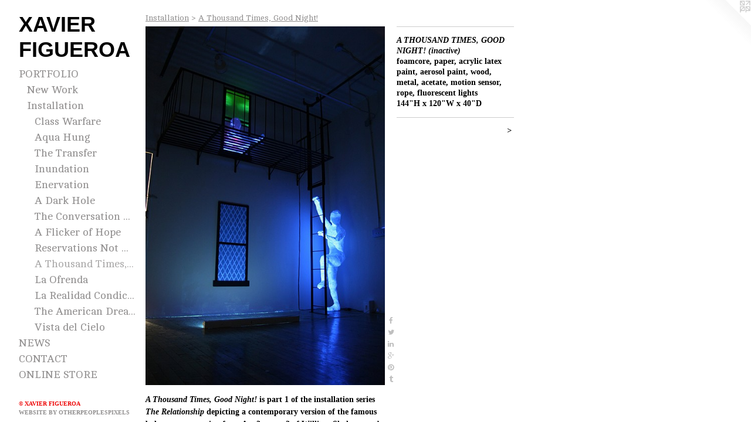

--- FILE ---
content_type: text/html;charset=utf-8
request_url: https://xavierfigueroa.com/artwork/2080141-A-THOUSAND-TIMES-GOOD-NIGHT-inactive.html
body_size: 4230
content:
<!doctype html><html class="no-js a-image mobile-title-align--center has-mobile-menu-icon--left p-artwork has-page-nav l-bricks mobile-menu-align--center has-wall-text "><head><meta charset="utf-8" /><meta content="IE=edge" http-equiv="X-UA-Compatible" /><meta http-equiv="X-OPP-Site-Id" content="31649" /><meta http-equiv="X-OPP-Revision" content="1873" /><meta http-equiv="X-OPP-Locke-Environment" content="production" /><meta http-equiv="X-OPP-Locke-Release" content="v0.0.141" /><title>XAVIER FIGUEROA</title><link rel="canonical" href="https://xavierfigueroa.com/artwork/2080141-A%20THOUSAND%20TIMES%2c%20GOOD%20NIGHT%21%20%28inactive%29.html" /><meta content="website" property="og:type" /><meta property="og:url" content="https://xavierfigueroa.com/artwork/2080141-A%20THOUSAND%20TIMES%2c%20GOOD%20NIGHT%21%20%28inactive%29.html" /><meta property="og:title" content="A THOUSAND TIMES, GOOD NIGHT! (inactive)" /><meta content="width=device-width, initial-scale=1" name="viewport" /><link type="text/css" rel="stylesheet" href="//cdnjs.cloudflare.com/ajax/libs/normalize/3.0.2/normalize.min.css" /><link type="text/css" rel="stylesheet" media="only all" href="//maxcdn.bootstrapcdn.com/font-awesome/4.3.0/css/font-awesome.min.css" /><link type="text/css" rel="stylesheet" media="not all and (min-device-width: 600px) and (min-device-height: 600px)" href="/release/locke/production/v0.0.141/css/small.css" /><link type="text/css" rel="stylesheet" media="only all and (min-device-width: 600px) and (min-device-height: 600px)" href="/release/locke/production/v0.0.141/css/large-bricks.css" /><link type="text/css" rel="stylesheet" media="not all and (min-device-width: 600px) and (min-device-height: 600px)" href="/r17652044460000001873/css/small-site.css" /><link type="text/css" rel="stylesheet" media="only all and (min-device-width: 600px) and (min-device-height: 600px)" href="/r17652044460000001873/css/large-site.css" /><link type="text/css" rel="stylesheet" media="only all and (min-device-width: 600px) and (min-device-height: 600px)" href="//fonts.googleapis.com/css?family=Cambo:400" /><link type="text/css" rel="stylesheet" media="not all and (min-device-width: 600px) and (min-device-height: 600px)" href="//fonts.googleapis.com/css?family=Cambo:400&amp;text=MENUHomePORTFLIWSCA%20" /><script>window.OPP = window.OPP || {};
OPP.modernMQ = 'only all';
OPP.smallMQ = 'not all and (min-device-width: 600px) and (min-device-height: 600px)';
OPP.largeMQ = 'only all and (min-device-width: 600px) and (min-device-height: 600px)';
OPP.downURI = '/x/6/4/9/31649/.down';
OPP.gracePeriodURI = '/x/6/4/9/31649/.grace_period';
OPP.imgL = function (img) {
  !window.lazySizes && img.onerror();
};
OPP.imgE = function (img) {
  img.onerror = img.onload = null;
  img.src = img.getAttribute('data-src');
  //img.srcset = img.getAttribute('data-srcset');
};</script><script src="/release/locke/production/v0.0.141/js/modernizr.js"></script><script src="/release/locke/production/v0.0.141/js/masonry.js"></script><script src="/release/locke/production/v0.0.141/js/respimage.js"></script><script src="/release/locke/production/v0.0.141/js/ls.aspectratio.js"></script><script src="/release/locke/production/v0.0.141/js/lazysizes.js"></script><script src="/release/locke/production/v0.0.141/js/large.js"></script><script src="/release/locke/production/v0.0.141/js/hammer.js"></script><script>if (!Modernizr.mq('only all')) { document.write('<link type="text/css" rel="stylesheet" href="/release/locke/production/v0.0.141/css/minimal.css">') }</script><style>.media-max-width {
  display: block;
}

@media (min-height: 1458px) {

  .media-max-width {
    max-width: 827.0px;
  }

}

@media (max-height: 1458px) {

  .media-max-width {
    max-width: 56.68951612903226vh;
  }

}</style><script>(function(i,s,o,g,r,a,m){i['GoogleAnalyticsObject']=r;i[r]=i[r]||function(){
(i[r].q=i[r].q||[]).push(arguments)},i[r].l=1*new Date();a=s.createElement(o),
m=s.getElementsByTagName(o)[0];a.async=1;a.src=g;m.parentNode.insertBefore(a,m)
})(window,document,'script','//www.google-analytics.com/analytics.js','ga');
ga('create', 'UA-20036357-3', 'auto');
ga('send', 'pageview');</script></head><body><header id="header"><a class=" site-title" href="/home.html"><span class=" site-title-text u-break-word">XAVIER FIGUEROA</span><div class=" site-title-media"></div></a><a id="mobile-menu-icon" class="mobile-menu-icon hidden--no-js hidden--large"><svg viewBox="0 0 21 17" width="21" height="17" fill="currentColor"><rect x="0" y="0" width="21" height="3" rx="0"></rect><rect x="0" y="7" width="21" height="3" rx="0"></rect><rect x="0" y="14" width="21" height="3" rx="0"></rect></svg></a></header><nav class=" hidden--large"><ul class=" site-nav"><li class="nav-item nav-home "><a class="nav-link " href="/home.html">Home</a></li><li class="nav-item expanded nav-museum "><a class="nav-link " href="/section/242340.html">PORTFOLIO</a><ul><li class="nav-item expanded nav-museum "><a class="nav-link " href="/section/451431-New%20Work.html">New Work</a><ul><li class="nav-gallery nav-item "><a class="nav-link " href="/section/458308-Fusions.html">Fusions</a></li><li class="nav-gallery nav-item "><a class="nav-link " href="/section/458310-Constructs.html">Constructs</a></li><li class="nav-gallery nav-item "><a class="nav-link " href="/section/460742-Imprints.html">Imprints</a></li></ul></li><li class="nav-item expanded nav-museum "><a class="nav-link " href="/section/244173-Installation.html">Installation</a><ul><li class="nav-gallery nav-item expanded "><a class="nav-link " href="/section/451706-Class%20Warfare.html">Class Warfare</a></li><li class="nav-gallery nav-item expanded "><a class="nav-link " href="/section/451704-Aqua%20Hung.html">Aqua Hung</a></li><li class="nav-gallery nav-item expanded "><a class="nav-link " href="/section/451701-The%20Transfer.html">The Transfer</a></li><li class="nav-gallery nav-item expanded "><a class="nav-link " href="/artwork/2889137-INUNDATION.html">Inundation</a></li><li class="nav-gallery nav-item expanded "><a class="nav-link " href="/section/451698-Enervation.html">Enervation</a></li><li class="nav-gallery nav-item expanded "><a class="nav-link " href="/section/451691-A%20Dark%20Hole.html">A Dark Hole</a></li><li class="nav-gallery nav-item expanded "><a class="nav-link " href="/section/451690-The%20Conversation%20Piece.html">The Conversation Piece</a></li><li class="nav-gallery nav-item expanded "><a class="nav-link " href="/section/451689-A%20Flicker%20of%20Hope.html">A Flicker of Hope</a></li><li class="nav-gallery nav-item expanded "><a class="nav-link " href="/section/451697-Reservations%20Not%20Necessary.html">Reservations Not Necessary</a></li><li class="nav-gallery nav-item expanded "><a class="selected nav-link " href="/section/451696-A%20Thousand%20Times%2c%20Good%20Night%21.html">A Thousand Times, Good Night!</a></li><li class="nav-gallery nav-item expanded "><a class="nav-link " href="/section/451688-La%20Ofrenda.html">La Ofrenda</a></li><li class="nav-gallery nav-item expanded "><a class="nav-link " href="/section/451694-La%20Realidad%20Condicionada.html">La Realidad Condicionada</a></li><li class="nav-gallery nav-item expanded "><a class="nav-link " href="/section/451692-The%20American%20Dream%20Gone%20Awry.html">The American Dream Gone Awry</a></li><li class="nav-gallery nav-item expanded "><a class="nav-link " href="/section/451687-Vista%20del%20Cielo.html">Vista del Cielo</a></li></ul></li></ul></li><li class="nav-news nav-item "><a class="nav-link " href="/news.html">NEWS</a></li><li class="nav-item nav-contact "><a class="nav-link " href="/contact.html">CONTACT</a></li><li class="nav-item nav-outside0 "><a target="_blank" class="nav-link " href="https://xavierfigueroa.bigcartel.com">ONLINE STORE</a></li></ul></nav><div class=" content"><nav class=" hidden--small" id="nav"><header><a class=" site-title" href="/home.html"><span class=" site-title-text u-break-word">XAVIER FIGUEROA</span><div class=" site-title-media"></div></a></header><ul class=" site-nav"><li class="nav-item nav-home "><a class="nav-link " href="/home.html">Home</a></li><li class="nav-item expanded nav-museum "><a class="nav-link " href="/section/242340.html">PORTFOLIO</a><ul><li class="nav-item expanded nav-museum "><a class="nav-link " href="/section/451431-New%20Work.html">New Work</a><ul><li class="nav-gallery nav-item "><a class="nav-link " href="/section/458308-Fusions.html">Fusions</a></li><li class="nav-gallery nav-item "><a class="nav-link " href="/section/458310-Constructs.html">Constructs</a></li><li class="nav-gallery nav-item "><a class="nav-link " href="/section/460742-Imprints.html">Imprints</a></li></ul></li><li class="nav-item expanded nav-museum "><a class="nav-link " href="/section/244173-Installation.html">Installation</a><ul><li class="nav-gallery nav-item expanded "><a class="nav-link " href="/section/451706-Class%20Warfare.html">Class Warfare</a></li><li class="nav-gallery nav-item expanded "><a class="nav-link " href="/section/451704-Aqua%20Hung.html">Aqua Hung</a></li><li class="nav-gallery nav-item expanded "><a class="nav-link " href="/section/451701-The%20Transfer.html">The Transfer</a></li><li class="nav-gallery nav-item expanded "><a class="nav-link " href="/artwork/2889137-INUNDATION.html">Inundation</a></li><li class="nav-gallery nav-item expanded "><a class="nav-link " href="/section/451698-Enervation.html">Enervation</a></li><li class="nav-gallery nav-item expanded "><a class="nav-link " href="/section/451691-A%20Dark%20Hole.html">A Dark Hole</a></li><li class="nav-gallery nav-item expanded "><a class="nav-link " href="/section/451690-The%20Conversation%20Piece.html">The Conversation Piece</a></li><li class="nav-gallery nav-item expanded "><a class="nav-link " href="/section/451689-A%20Flicker%20of%20Hope.html">A Flicker of Hope</a></li><li class="nav-gallery nav-item expanded "><a class="nav-link " href="/section/451697-Reservations%20Not%20Necessary.html">Reservations Not Necessary</a></li><li class="nav-gallery nav-item expanded "><a class="selected nav-link " href="/section/451696-A%20Thousand%20Times%2c%20Good%20Night%21.html">A Thousand Times, Good Night!</a></li><li class="nav-gallery nav-item expanded "><a class="nav-link " href="/section/451688-La%20Ofrenda.html">La Ofrenda</a></li><li class="nav-gallery nav-item expanded "><a class="nav-link " href="/section/451694-La%20Realidad%20Condicionada.html">La Realidad Condicionada</a></li><li class="nav-gallery nav-item expanded "><a class="nav-link " href="/section/451692-The%20American%20Dream%20Gone%20Awry.html">The American Dream Gone Awry</a></li><li class="nav-gallery nav-item expanded "><a class="nav-link " href="/section/451687-Vista%20del%20Cielo.html">Vista del Cielo</a></li></ul></li></ul></li><li class="nav-news nav-item "><a class="nav-link " href="/news.html">NEWS</a></li><li class="nav-item nav-contact "><a class="nav-link " href="/contact.html">CONTACT</a></li><li class="nav-item nav-outside0 "><a target="_blank" class="nav-link " href="https://xavierfigueroa.bigcartel.com">ONLINE STORE</a></li></ul><footer><div class=" copyright">© XAVIER FIGUEROA</div><div class=" credit"><a href="http://otherpeoplespixels.com/ref/xavierfigueroa.com" target="_blank">Website by OtherPeoplesPixels</a></div></footer></nav><main id="main"><a class=" logo hidden--small" href="http://otherpeoplespixels.com/ref/xavierfigueroa.com" title="Website by OtherPeoplesPixels" target="_blank"></a><div class=" page clearfix media-max-width"><h1 class="parent-title title"><a class=" title-segment hidden--small" href="/section/244173-Installation.html">Installation</a><span class=" title-sep hidden--small"> &gt; </span><a class=" title-segment" href="/section/451696-A%20Thousand%20Times%2c%20Good%20Night%21.html">A Thousand Times, Good Night!</a></h1><div class=" media-and-info"><div class=" page-media-wrapper media"><a class=" page-media u-spaceball" title="A THOUSAND TIMES, GOOD NIGHT! (inactive)" href="/artwork/2080140-A%20THOUSAND%20TIMES%2c%20GOOD%20NIGHT%21%20%28motion-activated%29.html" id="media"><img data-aspectratio="827/1240" class="u-img " alt="A THOUSAND TIMES, GOOD NIGHT! (inactive)" src="//img-cache.oppcdn.com/fixed/31649/assets/IZ5lNGY_ThkuipIa.jpg" srcset="//img-cache.oppcdn.com/img/v1.0/s:31649/t:QkxBTksrVEVYVCtIRVJF/p:12/g:tl/o:2.5/a:50/q:90/827x1240-IZ5lNGY_ThkuipIa.jpg/827x1240/4fcd69ca3d43d76f7f5435ada14b9b2b.jpg 827w,
//img-cache.oppcdn.com/img/v1.0/s:31649/t:QkxBTksrVEVYVCtIRVJF/p:12/g:tl/o:2.5/a:50/q:90/2520x1220-IZ5lNGY_ThkuipIa.jpg/813x1220/c19a33554855d0a5df416bc7faaca6bb.jpg 813w,
//img-cache.oppcdn.com/img/v1.0/s:31649/t:QkxBTksrVEVYVCtIRVJF/p:12/g:tl/o:2.5/a:50/q:90/640x4096-IZ5lNGY_ThkuipIa.jpg/640x959/61b41eae4b0492fc3bf44e1207933711.jpg 640w,
//img-cache.oppcdn.com/img/v1.0/s:31649/t:QkxBTksrVEVYVCtIRVJF/p:12/g:tl/o:2.5/a:50/q:90/1640x830-IZ5lNGY_ThkuipIa.jpg/553x830/56f35a40cc3b0fdc49bb0e42647a29cb.jpg 553w,
//img-cache.oppcdn.com/img/v1.0/s:31649/t:QkxBTksrVEVYVCtIRVJF/p:12/g:tl/o:2.5/a:50/q:90/1400x720-IZ5lNGY_ThkuipIa.jpg/480x720/835499065de152d328ab599190fd2289.jpg 480w,
//img-cache.oppcdn.com/img/v1.0/s:31649/t:QkxBTksrVEVYVCtIRVJF/p:12/g:tl/o:2.5/a:50/q:90/984x588-IZ5lNGY_ThkuipIa.jpg/392x588/7b8845b784336225eca198b4754435fa.jpg 392w,
//img-cache.oppcdn.com/fixed/31649/assets/IZ5lNGY_ThkuipIa.jpg 320w" sizes="(max-device-width: 599px) 100vw,
(max-device-height: 599px) 100vw,
(max-width: 320px) 320px,
(max-height: 480px) 320px,
(max-width: 392px) 392px,
(max-height: 588px) 392px,
(max-width: 480px) 480px,
(max-height: 720px) 480px,
(max-width: 553px) 553px,
(max-height: 830px) 553px,
(max-width: 640px) 640px,
(max-height: 959px) 640px,
(max-width: 813px) 813px,
(max-height: 1220px) 813px,
827px" /></a><a class=" zoom-corner" style="display: none" id="zoom-corner"><span class=" zoom-icon fa fa-search-plus"></span></a><div class="share-buttons a2a_kit social-icons hidden--small" data-a2a-title="A THOUSAND TIMES, GOOD NIGHT! (inactive)" data-a2a-url="https://xavierfigueroa.com/artwork/2080141-A%20THOUSAND%20TIMES%2c%20GOOD%20NIGHT%21%20%28inactive%29.html"><a class="u-img-link a2a_button_facebook share-button "><span class="facebook social-icon fa-facebook fa "></span></a><a class="u-img-link share-button a2a_button_twitter "><span class="twitter fa-twitter social-icon fa "></span></a><a class="u-img-link share-button a2a_button_linkedin "><span class="linkedin social-icon fa-linkedin fa "></span></a><a class="a2a_button_google_plus u-img-link share-button "><span class="googleplus fa-google-plus social-icon fa "></span></a><a class="u-img-link a2a_button_pinterest share-button "><span class="fa-pinterest social-icon pinterest fa "></span></a><a class="u-img-link a2a_button_tumblr share-button "><span class="fa-tumblr social-icon tumblr fa "></span></a></div></div><div class=" info border-color"><div class=" wall-text border-color"><div class=" wt-item wt-title">A THOUSAND TIMES, GOOD NIGHT! (inactive)</div><div class=" wt-item wt-media">foamcore, paper, acrylic latex paint, aerosol paint, wood, metal, acetate, motion sensor, rope, fluorescent lights</div><div class=" wt-item wt-dimensions">144"H x 120"W x 40"D</div></div><div class=" page-nav hidden--small border-color clearfix"><a class=" next" id="artwork-next" href="/artwork/2080140-A%20THOUSAND%20TIMES%2c%20GOOD%20NIGHT%21%20%28motion-activated%29.html"><span class=" m-hover-show">next</span> &gt;</a></div></div></div><div class="description description-2 wordy t-wide-column u-break-word border-color hr-before--small"><p><i>A Thousand Times, Good Night!</i> is part 1 of the installation series <b><i>The Relationship</i></b> depicting a contemporary version of the famous balcony conversation from Act 2, scene 2 of William Shakespeare’s 1597 play Romeo And Juliet.  In this version, a Bronx fire escape replaces the balcony, setting the moment where they confess their desire for each other and are unable to part.</p></div><div class="share-buttons a2a_kit social-icons hidden--large" data-a2a-title="A THOUSAND TIMES, GOOD NIGHT! (inactive)" data-a2a-url="https://xavierfigueroa.com/artwork/2080141-A%20THOUSAND%20TIMES%2c%20GOOD%20NIGHT%21%20%28inactive%29.html"><a class="u-img-link a2a_button_facebook share-button "><span class="facebook social-icon fa-facebook fa "></span></a><a class="u-img-link share-button a2a_button_twitter "><span class="twitter fa-twitter social-icon fa "></span></a><a class="u-img-link share-button a2a_button_linkedin "><span class="linkedin social-icon fa-linkedin fa "></span></a><a class="a2a_button_google_plus u-img-link share-button "><span class="googleplus fa-google-plus social-icon fa "></span></a><a class="u-img-link a2a_button_pinterest share-button "><span class="fa-pinterest social-icon pinterest fa "></span></a><a class="u-img-link a2a_button_tumblr share-button "><span class="fa-tumblr social-icon tumblr fa "></span></a></div></div></main></div><footer><div class=" copyright">© XAVIER FIGUEROA</div><div class=" credit"><a href="http://otherpeoplespixels.com/ref/xavierfigueroa.com" target="_blank">Website by OtherPeoplesPixels</a></div></footer><div class=" modal zoom-modal" style="display: none" id="zoom-modal"><style>@media (min-aspect-ratio: 827/1240) {

  .zoom-media {
    width: auto;
    max-height: 1240px;
    height: 100%;
  }

}

@media (max-aspect-ratio: 827/1240) {

  .zoom-media {
    height: auto;
    max-width: 827px;
    width: 100%;
  }

}
@supports (object-fit: contain) {
  img.zoom-media {
    object-fit: contain;
    width: 100%;
    height: 100%;
    max-width: 827px;
    max-height: 1240px;
  }
}</style><div class=" zoom-media-wrapper u-spaceball"><img onerror="OPP.imgE(this);" onload="OPP.imgL(this);" data-src="//img-cache.oppcdn.com/fixed/31649/assets/IZ5lNGY_ThkuipIa.jpg" data-srcset="//img-cache.oppcdn.com/img/v1.0/s:31649/t:QkxBTksrVEVYVCtIRVJF/p:12/g:tl/o:2.5/a:50/q:90/827x1240-IZ5lNGY_ThkuipIa.jpg/827x1240/4fcd69ca3d43d76f7f5435ada14b9b2b.jpg 827w,
//img-cache.oppcdn.com/img/v1.0/s:31649/t:QkxBTksrVEVYVCtIRVJF/p:12/g:tl/o:2.5/a:50/q:90/2520x1220-IZ5lNGY_ThkuipIa.jpg/813x1220/c19a33554855d0a5df416bc7faaca6bb.jpg 813w,
//img-cache.oppcdn.com/img/v1.0/s:31649/t:QkxBTksrVEVYVCtIRVJF/p:12/g:tl/o:2.5/a:50/q:90/640x4096-IZ5lNGY_ThkuipIa.jpg/640x959/61b41eae4b0492fc3bf44e1207933711.jpg 640w,
//img-cache.oppcdn.com/img/v1.0/s:31649/t:QkxBTksrVEVYVCtIRVJF/p:12/g:tl/o:2.5/a:50/q:90/1640x830-IZ5lNGY_ThkuipIa.jpg/553x830/56f35a40cc3b0fdc49bb0e42647a29cb.jpg 553w,
//img-cache.oppcdn.com/img/v1.0/s:31649/t:QkxBTksrVEVYVCtIRVJF/p:12/g:tl/o:2.5/a:50/q:90/1400x720-IZ5lNGY_ThkuipIa.jpg/480x720/835499065de152d328ab599190fd2289.jpg 480w,
//img-cache.oppcdn.com/img/v1.0/s:31649/t:QkxBTksrVEVYVCtIRVJF/p:12/g:tl/o:2.5/a:50/q:90/984x588-IZ5lNGY_ThkuipIa.jpg/392x588/7b8845b784336225eca198b4754435fa.jpg 392w,
//img-cache.oppcdn.com/fixed/31649/assets/IZ5lNGY_ThkuipIa.jpg 320w" data-sizes="(max-device-width: 599px) 100vw,
(max-device-height: 599px) 100vw,
(max-width: 320px) 320px,
(max-height: 480px) 320px,
(max-width: 392px) 392px,
(max-height: 588px) 392px,
(max-width: 480px) 480px,
(max-height: 720px) 480px,
(max-width: 553px) 553px,
(max-height: 830px) 553px,
(max-width: 640px) 640px,
(max-height: 959px) 640px,
(max-width: 813px) 813px,
(max-height: 1220px) 813px,
827px" class="zoom-media lazyload hidden--no-js " alt="A THOUSAND TIMES, GOOD NIGHT! (inactive)" /><noscript><img class="zoom-media " alt="A THOUSAND TIMES, GOOD NIGHT! (inactive)" src="//img-cache.oppcdn.com/fixed/31649/assets/IZ5lNGY_ThkuipIa.jpg" /></noscript></div></div><div class=" offline"></div><script src="/release/locke/production/v0.0.141/js/small.js"></script><script src="/release/locke/production/v0.0.141/js/artwork.js"></script><script>var a2a_config = a2a_config || {};a2a_config.prioritize = ['facebook','twitter','linkedin','googleplus','pinterest','instagram','tumblr','share'];a2a_config.onclick = 1;(function(){  var a = document.createElement('script');  a.type = 'text/javascript'; a.async = true;  a.src = '//static.addtoany.com/menu/page.js';  document.getElementsByTagName('head')[0].appendChild(a);})();</script><script>window.oppa=window.oppa||function(){(oppa.q=oppa.q||[]).push(arguments)};oppa('config','pathname','production/v0.0.141/31649');oppa('set','g','true');oppa('set','l','bricks');oppa('set','p','artwork');oppa('set','a','image');oppa('rect','m','media','main');oppa('send');</script><script async="" src="/release/locke/production/v0.0.141/js/analytics.js"></script><script src="https://otherpeoplespixels.com/static/enable-preview.js"></script></body></html>

--- FILE ---
content_type: text/css;charset=utf-8
request_url: https://xavierfigueroa.com/r17652044460000001873/css/large-site.css
body_size: 462
content:
body {
  background-color: #FFFFFF;
  font-weight: 700;
  font-style: normal;
  font-family: "Times New Roman", "Times", serif;
}

body {
  color: #000000;
}

main a {
  color: #908e8e;
}

main a:hover {
  text-decoration: underline;
  color: #a9a8a8;
}

main a:visited {
  color: #a9a8a8;
}

.site-title, .mobile-menu-icon {
  color: #000000;
}

.site-nav, .mobile-menu-link, nav:before, nav:after {
  color: #908e8e;
}

.site-nav a {
  color: #908e8e;
}

.site-nav a:hover {
  text-decoration: none;
  color: #a9a8a8;
}

.site-nav a:visited {
  color: #908e8e;
}

.site-nav a.selected {
  color: #a9a8a8;
}

.site-nav:hover a.selected {
  color: #908e8e;
}

footer {
  color: #ed0000;
}

footer a {
  color: #908e8e;
}

footer a:hover {
  text-decoration: underline;
  color: #a9a8a8;
}

footer a:visited {
  color: #a9a8a8;
}

.title, .news-item-title, .flex-page-title {
  color: #908e8e;
}

.title a {
  color: #908e8e;
}

.title a:hover {
  text-decoration: none;
  color: #a9a8a8;
}

.title a:visited {
  color: #908e8e;
}

.hr, .hr-before:before, .hr-after:after, .hr-before--small:before, .hr-before--large:before, .hr-after--small:after, .hr-after--large:after {
  border-top-color: #666666;
}

.button {
  background: #908e8e;
  color: #FFFFFF;
}

.social-icon {
  background-color: #000000;
  color: #FFFFFF;
}

.welcome-modal {
  background-color: #000000;
}

.share-button .social-icon {
  color: #000000;
}

.site-title {
  font-family: "Helvetica", sans-serif;
  font-style: normal;
  font-weight: 700;
}

.site-nav {
  font-family: "Cambo", sans-serif;
  font-style: normal;
  font-weight: 400;
}

.section-title, .parent-title, .news-item-title, .link-name, .preview-placeholder, .preview-image, .flex-page-title {
  font-family: "Cambo", sans-serif;
  font-style: normal;
  font-weight: 400;
}

body {
  font-size: 14px;
}

.site-title {
  font-size: 36px;
}

.site-nav {
  font-size: 18px;
}

.title, .news-item-title, .link-name, .flex-page-title {
  font-size: 14px;
}

.border-color {
  border-color: hsla(0, 0%, 0%, 0.2);
}

.p-artwork .page-nav a {
  color: #000000;
}

.p-artwork .page-nav a:hover {
  text-decoration: none;
  color: #000000;
}

.p-artwork .page-nav a:visited {
  color: #000000;
}

.wordy {
  text-align: left;
}

--- FILE ---
content_type: text/css;charset=utf-8
request_url: https://xavierfigueroa.com/r17652044460000001873/css/small-site.css
body_size: 352
content:
body {
  background-color: #FFFFFF;
  font-weight: 700;
  font-style: normal;
  font-family: "Times New Roman", "Times", serif;
}

body {
  color: #000000;
}

main a {
  color: #908e8e;
}

main a:hover {
  text-decoration: underline;
  color: #a9a8a8;
}

main a:visited {
  color: #a9a8a8;
}

.site-title, .mobile-menu-icon {
  color: #000000;
}

.site-nav, .mobile-menu-link, nav:before, nav:after {
  color: #908e8e;
}

.site-nav a {
  color: #908e8e;
}

.site-nav a:hover {
  text-decoration: none;
  color: #a9a8a8;
}

.site-nav a:visited {
  color: #908e8e;
}

.site-nav a.selected {
  color: #a9a8a8;
}

.site-nav:hover a.selected {
  color: #908e8e;
}

footer {
  color: #ed0000;
}

footer a {
  color: #908e8e;
}

footer a:hover {
  text-decoration: underline;
  color: #a9a8a8;
}

footer a:visited {
  color: #a9a8a8;
}

.title, .news-item-title, .flex-page-title {
  color: #908e8e;
}

.title a {
  color: #908e8e;
}

.title a:hover {
  text-decoration: none;
  color: #a9a8a8;
}

.title a:visited {
  color: #908e8e;
}

.hr, .hr-before:before, .hr-after:after, .hr-before--small:before, .hr-before--large:before, .hr-after--small:after, .hr-after--large:after {
  border-top-color: #666666;
}

.button {
  background: #908e8e;
  color: #FFFFFF;
}

.social-icon {
  background-color: #000000;
  color: #FFFFFF;
}

.welcome-modal {
  background-color: #000000;
}

.site-title {
  font-family: "Helvetica", sans-serif;
  font-style: normal;
  font-weight: 700;
}

nav {
  font-family: "Cambo", sans-serif;
  font-style: normal;
  font-weight: 400;
}

.wordy {
  text-align: left;
}

.site-title {
  font-size: 2.1875rem;
}

footer .credit a {
  color: #000000;
}

--- FILE ---
content_type: text/css; charset=utf-8
request_url: https://fonts.googleapis.com/css?family=Cambo:400&text=MENUHomePORTFLIWSCA%20
body_size: -409
content:
@font-face {
  font-family: 'Cambo';
  font-style: normal;
  font-weight: 400;
  src: url(https://fonts.gstatic.com/l/font?kit=IFSqHeNEk8FJk41_okjxkdOp8waV_2BryV4azuh1evxwXtzWZmk&skey=fdee44efd5e5393b&v=v19) format('woff2');
}


--- FILE ---
content_type: text/plain
request_url: https://www.google-analytics.com/j/collect?v=1&_v=j102&a=954559516&t=pageview&_s=1&dl=https%3A%2F%2Fxavierfigueroa.com%2Fartwork%2F2080141-A-THOUSAND-TIMES-GOOD-NIGHT-inactive.html&ul=en-us%40posix&dt=XAVIER%20FIGUEROA&sr=1280x720&vp=1280x720&_u=IEBAAEABAAAAACAAI~&jid=102267087&gjid=1367727326&cid=1738003148.1768663615&tid=UA-20036357-3&_gid=1364755299.1768663615&_r=1&_slc=1&z=1953386577
body_size: -451
content:
2,cG-S38EJ97WR4